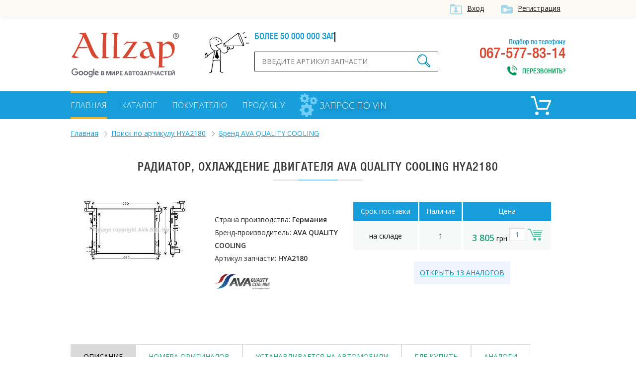

--- FILE ---
content_type: text/html; charset=UTF-8
request_url: https://allzap.ua/zapchast-radiator_ohlazhdenie_dvigatelya_ava_quality_cooling_hya2180_hyundai-2888404/
body_size: 6028
content:
<!DOCTYPE html>
<html xmlns:v="http://rdf.data-vocabulary.org/#" xmlns="http://www.w3.org/1999/xhtml">
<head>
	<meta charset="utf-8">
	<title>Радиатор, охлаждение двигателя AVA QUALITY COOLING HYA2180 купить в Украине, цены в интернет-магазинах - Allzap</title>
	<!-- meta name="viewport" content="width=996" -->
	<meta name="viewport" content="width=device-width,initial-scale=1.0,maximum-scale=1" />
	<meta name="description" content="Лучшая цена на Радиатор, охлаждение двигателя AVA QUALITY COOLING HYA2180 для автомобилей KIA, HYUNDAI. Аналоги NISSENS 67076, NRF 53931 сравнить цены, купить с доставкой по Украине">
	<meta name="keywords" content="Радиатор, охлаждение двигателя AVA QUALITY COOLING HYA2180, цена, купить">
	<meta property="og:title" content="Радиатор, охлаждение двигателя AVA QUALITY COOLING HYA2180 купить в Украине, цены в интернет-магазинах - Allzap">
	<meta property="og:description" content="Лучшая цена на Радиатор, охлаждение двигателя AVA QUALITY COOLING HYA2180 для автомобилей KIA, HYUNDAI. Аналоги NISSENS 67076, NRF 53931 сравнить цены, купить с доставкой по Украине">
	<meta property="og:image" content="https://allzap.ua/img/img/logo.png">
	<meta property="og:url" content="https://allzap.ua/zapchast-radiator_ohlazhdenie_dvigatelya_ava_quality_cooling_hya2180_hyundai-2888404/">
	<meta name="generator" content="CMS ArtKiev Design Studio">
	<link href="https://fonts.googleapis.com/css?family=Open+Sans:600,400,300&amp;subset=cyrillic,latin" rel="stylesheet" type="text/css">
	<link rel="stylesheet" type="text/css" href="/img/design.css?frd3=s">
	<link rel="apple-touch-icon" sizes="180x180" href="/img/icons/apple-touch-icon-180x180.png">
	<link rel="icon" type="image/png" href="/img/icons/android-chrome-192x192.png" sizes="192x192">
	<link rel="manifest" href="/img/icons/manifest.json">
	<link rel="shortcut icon" href="/favicon.ico">
	
	<meta name="msapplication-TileColor" content="#ffffff">
	<meta name="msapplication-TileImage" content="/img/icons/mstile-144x144.png">
	<meta name="msapplication-config" content="/img/icons/browserconfig.xml">
	<meta name="theme-color" content="#ffffff">
	<script>(function(w,d,s,l,i){w[l]=w[l]||[];w[l].push({"gtm.start":
new Date().getTime(),event:"gtm.js"});var f=d.getElementsByTagName(s)[0],
j=d.createElement(s),dl=l!="dataLayer"?"&l="+l:"";j.async=true;j.src=
"https://www.googletagmanager.com/gtm.js?id="+i+dl;f.parentNode.insertBefore(j,f);
})(window,document,"script","dataLayer","GTM-5NRX245");</script>
	</head>
<body><noscript><iframe src="https://www.googletagmanager.com/ns.html?id=GTM-5NRX245"
height="0" width="0" style="display:none;visibility:hidden"></iframe></noscript><div class="top">
<div class="content">
<a href="/filter/user-login.aspx"  class="ico i_user" rel="nofollow">Вход</a> <a href="/filter/user-login.aspx" class="ico i_user2" rel="nofollow">Регистрация</a></div>	
</div>
<div class="content">
<a href="/" class="logo"></a>
<div class="head_center">
<div class="alerter">
<div id="alerter">Более 50 000 000 запчастей от всех поставщиков</div>
</div>
<div class="find">
<form method="post" action="/find/" onSubmit='return artkiev_validators(this,2,0,0)'>
<input type="text" id="search"  name="search" size="22" maxlength="21"   data-yes="(.+){3,}$"  data-no="Ищу, если символом более двух!" placeholder="Введите артикул запчасти">
<button type="submit" class="ico search_submit" value=""></button>
</form>
</div>
</div>
<div class="head_contact">
<div class="head_contact_free">Подбор по телефону</div>
067-577-83-14<span class="ico i_call animated" onclick="showNextelButton()">Перезвонить?</span>
</div>
<div class="cb"></div>
</div>
<nav>
   <div class="content"> <ul>
						
						<li><a href="/" class="me_yes">Главная</a></li><li><a href="/catalog-all/" class="me">Каталог</a></li><li><a href="/pokupatelyu/" class="me">Покупателю</a></li><li><a href="/postavschiku/" class="me">Продавцу</a></li>				
 </ul>

 
<a href="/zapchasti_pod_zakaz/" class="zpz">
<i class="zpz1"></i>
<i class="zpz2"></i>
<i class="zpz3"></i>
<span>Запрос по VIN</span></a>

<div class="ico_cart"  title="Корзина">	<div id="basket">
 <span class="cart_name">Пусто :(</span></div></div><div class="cb"></div>
 </div>
</nav>
<div id="body"></div>
<div id="content">
<div class="content"><ul class="breadcrumb"><li typeof="v:Breadcrumb"><a href="https://allzap.ua" rel="v:url" property="v:title">Главная</a></li>
<li typeof="v:Breadcrumb"><a href="/find/HYA2180/"  rel="v:url" property="v:title">Поиск по артикулу HYA2180</a></li>
<li typeof="v:Breadcrumb"><a href="/find/HYA2180/AVA QUALITY COOLING.htm"  rel="v:url" property="v:title">Бренд AVA QUALITY COOLING</a></li></ul><div class="center"><h1>Радиатор, охлаждение двигателя AVA QUALITY COOLING HYA2180</h1><div class="line"></div></div>
	<div class="product_img" id="image_find"><a href="https://allzap.ua/all/img/15/1483666.jpg"  class="gallery" data-lightbox="gallery"><img src="https://allzap.ua/all/img/15/1483666.jpg" alt="AVA QUALITY COOLING (НОМЕР: HYA2180) Радиатор, охлаждение двигателя"></a></div>
	<div class="product_small"><br>Страна производства: <b>Германия</b><br> Бренд-производитель: <strong>AVA QUALITY COOLING</strong><br> Артикул запчасти: <strong>HYA2180</strong><div class="product_brand"><img src="https://allzap.ua/all/img/logos/1251.png"   alt="AVA QUALITY COOLING"></div></div>
	<div class="product_price"><div id="artkiev_all_prices"><table class="details_list">
	        <thead>
	        <tr>
			    <th>Срок поставки</th>
			    <th>Наличие</th>
			    <th>Цена</th>
				<td></td>
	        </tr>
	        </thead><tr>
			<td>на складе</td>
			<td>1</td>
			<td><span class="price">3 805</span> грн <input type=text class=ci id="k297009" value=1><span class=ca onclick="artkiev_cart(297009)"></span></td>
			
			</tr></table></div><div class="product_afte_price"><a href="/find/HYA2180/AVA QUALITY COOLING.htm" class="find_analog">Открыть 13 аналогов</a></div></div><div class="cb"></div><div id="tabs">
<span class="tab_current" onClick="artkiev_tabs(this,'har',0)">Описание</span><span onClick="artkiev_tabs(this,'original',0)">Номера оригиналов</span><span onClick="artkiev_tabs(this,'from_car',2888404)">Устанавливается на автомобили</span><span onClick="artkiev_tabs(this,'where_buy',297009)" id="where_buy_open">Где купить</span><span onClick="artkiev_tabs(this,'analog',0)">Аналоги</span></div>
<div id="tabs_content">
<div id="har"><br><div class="text"><p>Автозапчасть AVA QUALITY COOLING HYA2180 – Радиатор, охлаждение двигателя, производство – Германия. Подойдет для автомобилей KIA, HYUNDAI, подробнее во вкладке «Устанавливается на автомобили».</p>
<p> Alzap предлагает купить запчасть Радиатор, охлаждение двигателя AVA QUALITY COOLING HYA2180 по лучшей цене в Украине. </p>
<h2>Выгодная цена на Радиатор, охлаждение двигателя AVA QUALITY COOLING HYA2180</h2>
<p>Сравните предложения интернет-магазинов на портале, выберите оптимальное по стоимости и срокам поставки. </p>
<h3>Как купить Радиатор, охлаждение двигателя AVA QUALITY COOLING HYA2180 на Allzap?</h3>
<p>Чтобы купить AVA QUALITY COOLING HYA2180 или аналоги следуйте рекомендациям: </p>
<ul>
<li>Внимательно изучите характеристики и убедитесь, что AVA QUALITY COOLING HYA2180 подходит к вашему авто;</li>
<li>Ознакомьтесь с перечнем аналогов, возможно вас заинтересует какой-либо из них;</li>
<li>Нажмите кнопку «Показать все цены» и выберите лучшее предложение;</li>
<li>Добавьте товар в корзину и оформите заказ или свяжитесь с продавцом, чтобы уточнить подробности.</li>
</ul>
<p>Если в процессе оформления заказа возникнут вопросы, обратитесь за помощью к специалисту. Перейдите во вкладку «Где купить» и свяжитесь с интересующим продавцом. Назовите номер запчасти и наименование, например, Радиатор, охлаждение двигателя AVA QUALITY COOLING HYA2180.</p></div>
	<h2>Технические характеристики:  Радиатор, охлаждение двигателя AVA QUALITY COOLING HYA2180 </h2>
	<table class="details_list width_original"><tr><td>Качество</td><td>Alternativ</td></tr><tr><td>Размеры радиатора</td><td>600x455</td></tr><tr><td>Впускн. ? [мм]</td><td>33</td></tr><tr><td>Выпускн.-? [мм]</td><td>33</td></tr></table><br><p>Известная европейская компания AVA QUALITY COOLING VA (Нидерланды) входит в состав Haugg Kuhlerfabrik GmbH и давно заслужила репутацию одного из самых крупных и надежных разработчиков и производителей систем кондиционирования, вентиляции и охлаждения, а также узлов и элементов для их обслуживания. В зоне внимания фирмы – большинство моделей легкового и солидная часть грузового (в том числе специализированного) транспорта, для которых по максимально комфортным ценам на рынке запчастей предлагаются стабильно высококачественные радиаторы и интеркуллеры, обогреватели и вентиляторы, компрессоры и другие узлы.</p></div>
	<div id="original"><table class="details_list width_original">
	        <thead>
	        <tr>
			    <th>Производитель</th>
			    <th>Артикул</th>
		        </tr>
	        </thead><tr><td>HYUNDAI</td><td><div>253101H050</div><div>253101H060</div><div>253102H050</div><div>253102H060</div></td></tr><tr><td>KIA</td><td><div>253101H050</div><div>253101H060</div><div>253102H050</div><div>253102H060</div></td></tr></table></div><div id="from_car"><h2>Радиатор, охлаждение двигателя AVA QUALITY COOLING HYA2180 устанавливается на автомобилях</h2><h3><a href="/zapchasti-kia/">KIA</a></h3><div class="na_cars_b"><table class="na_cars_t"><thead><tr>
		<th class="na_car_model">Модель</th>
		<th class="na_car_dv">Двигатель</th>
		<th class="na_car_god">Выпуск</th>
		<th class="na_car_ku">Кузов</th>
		</tr>
		</thead>
		</table>
		<table class="na_cars"><tr><td><a href="/zapchasti-kia-ceed/">CEE'D SW (ED)</a></td><td><table class="details_list na_car"><tr><td>1.6 CVVT (G4FC)</td><td rowspan="5" class="na_car_e">бензин</td><td>2009-2026</td></tr><tr><td>1.6 (G4FC)</td><td>2007-2026</td></tr><tr><td>1.6 (G4FC)</td><td>2007-2026</td></tr><tr><td>2.0 (G4GC)</td><td>2007-2026</td></tr><tr><td>1.6 (G4FC)</td><td>2007-2026</td></tr></table></td><td></td></tr></table><table class="na_cars"><tr><td><a href="/zapchasti-kia-ceed/">CEE'D Наклонная задняя часть (ED)</a></td><td><table class="details_list na_car"><tr><td>1.6 CVVT (G4FC)</td><td rowspan="5" class="na_car_e">бензин</td><td>2010-2026</td></tr><tr><td>1.6 (G4FC)</td><td>2008-2026</td></tr><tr><td>1.6 (G4FC)</td><td>2007-2026</td></tr><tr><td>1.6 (G4FC)</td><td>2006-2026</td></tr><tr><td>2.0 (G4GC)</td><td>2006-2026</td></tr></table></td><td></td></tr></table><table class="na_cars"><tr><td><a href="/zapchasti-kia-pro/">PRO CEE'D (ED)</a></td><td><table class="details_list na_car"><tr><td>1.6 CVVT (G4FC)</td><td rowspan="4" class="na_car_e">бензин</td><td>2010-2026</td></tr><tr><td>1.6 (G4FC)</td><td>2008-2026</td></tr><tr><td>2.0 (G4GC)</td><td>2008-2026</td></tr><tr><td>1.6 (G4FC)</td><td>2008-2026</td></tr></table></td><td></td></tr></table></div><h3><a href="/zapchasti-hyundai/">HYUNDAI</a></h3><div class="na_cars_b"><table class="na_cars_t"><thead><tr>
		<th class="na_car_model">Модель</th>
		<th class="na_car_dv">Двигатель</th>
		<th class="na_car_god">Выпуск</th>
		<th class="na_car_ku">Кузов</th>
		</tr>
		</thead>
		</table>
		<table class="na_cars"><tr><td><a href="/zapchasti-hyundai-elantra/">ELANTRA седан (HD)</a></td><td><table class="details_list na_car"><tr><td>1.6 CVVT (G4FC)</td><td class="na_car_e">бензин</td><td>2006-2011</td></tr></table></td><td></td></tr></table><table class="na_cars"><tr><td><a href="/zapchasti-hyundai-i30/">i30 (FD)</a></td><td><table class="details_list na_car"><tr><td>1.4 (G4FA)</td><td rowspan="5" class="na_car_e">бензин</td><td>2007-2011</td></tr><tr><td>1.6 (G4FC)</td><td>2007-2011</td></tr><tr><td>2.0 (G4GC-G)</td><td>2007-2011</td></tr><tr><td>1.6 (G4FC)</td><td>2007-2011</td></tr><tr><td>1.6 (G4FC)</td><td>2008-2011</td></tr></table></td><td></td></tr></table><table class="na_cars"><tr><td><a href="/zapchasti-hyundai-i30/">i30 CW (FD)</a></td><td><table class="details_list na_car"><tr><td>1.6 (G4FC)</td><td rowspan="3" class="na_car_e">бензин</td><td>2008-2012</td></tr><tr><td>2.0 (G4GC-G)</td><td>2008-2012</td></tr><tr><td>1.6 (G4FC)</td><td>2008-2012</td></tr></table></td><td></td></tr></table></div></div><div id="where_buy"></div><div id="analog"><br>
							<table class="details_list" id="table_sorted">
							<thead>
							<tr>
							<th class=nocase>Производитель</th>
							<th>Артикул</th>
							<th>Наличие</th>
							<th class=num>Срок поставки</th>
							<th class=num>Цена</th>
							<td></td>
							</tr> 
							</thead>
							<tr><td><a href="/zapchast-radiator_ohlazhdenie_dvigatelya_nissens_67076_hyundai-2190373/">NISSENS</a></td><td>67076</td><td>3 дня</td>
			<td class="c">0</td><td><span class="price">4 225</span> грн</td><td><input type=text class=ci id="k1548449" value=1><span class=ca onclick="artkiev_cart(1548449)"></span></td></tr><tr><td><a href="/zapchast-radiator_ohlazhdenie_dvigatelya_nrf_53931_hyundai-2723215/">NRF</a></td><td>53931</td><td>2 дня</td>
			<td class="c">0</td><td><span class="price">4 121</span> грн</td><td><input type=text class=ci id="k2306888" value=1><span class=ca onclick="artkiev_cart(2306888)"></span></td></tr><tr><td>LORO</td><td>019-017-0018</td><td class="c">-</td>
			<td class="c">-</td><td class="c">-</td><td><span class="cu" onClick="artkiev_un('Радиатор, охлаждение двигателя LORO 019-017-0018')">Уточнить наличие</span></td></tr><tr><td>HELLA</td><td>8MK 376 763-711</td><td class="c">-</td>
			<td class="c">-</td><td class="c">-</td><td><span class="cu" onClick="artkiev_un('Радиатор, охлаждение двигателя HELLA 8MK 376 763-711')">Уточнить наличие</span></td></tr><tr><td>VAN WEZEL</td><td>82002180</td><td class="c">-</td>
			<td class="c">-</td><td class="c">-</td><td><span class="cu" onClick="artkiev_un('Радиатор, охлаждение двигателя VAN WEZEL 82002180')">Уточнить наличие</span></td></tr><tr><td>SCHLIECKMANN</td><td>60822180</td><td class="c">-</td>
			<td class="c">-</td><td class="c">-</td><td><span class="cu" onClick="artkiev_un('Радиатор, охлаждение двигателя SCHLIECKMANN 60822180')">Уточнить наличие</span></td></tr><tr><td>BEHR HELLA SERVICE</td><td>8MK 376 763-711</td><td class="c">-</td>
			<td class="c">-</td><td class="c">-</td><td><span class="cu" onClick="artkiev_un('Радиатор, охлаждение двигателя BEHR HELLA SERVICE 8MK 376 763-711')">Уточнить наличие</span></td></tr><tr><td>AVA QUALITY COOLING</td><td>HY2180</td><td class="c">-</td>
			<td class="c">-</td><td class="c">-</td><td><span class="cu" onClick="artkiev_un('Радиатор, охлаждение двигателя AVA QUALITY COOLING HY2180')">Уточнить наличие</span></td></tr><tr><td>FRIGAIR</td><td>0128.3120</td><td class="c">-</td>
			<td class="c">-</td><td class="c">-</td><td><span class="cu" onClick="artkiev_un('Радиатор, охлаждение двигателя FRIGAIR 0128.3120')">Уточнить наличие</span></td></tr><tr><td>PRASCO</td><td>HY2180</td><td class="c">-</td>
			<td class="c">-</td><td class="c">-</td><td><span class="cu" onClick="artkiev_un('Радиатор, охлаждение двигателя PRASCO HY2180')">Уточнить наличие</span></td></tr><tr><td>STELLOX</td><td>10-25309-SX</td><td class="c">-</td>
			<td class="c">-</td><td class="c">-</td><td><span class="cu" onClick="artkiev_un('Радиатор, охлаждение двигателя STELLOX 10-25309-SX')">Уточнить наличие</span></td></tr><tr><td>STELLOX</td><td>10-25385-SX</td><td class="c">-</td>
			<td class="c">-</td><td class="c">-</td><td><span class="cu" onClick="artkiev_un('Радиатор, охлаждение двигателя STELLOX 10-25385-SX')">Уточнить наличие</span></td></tr><tr><td>LUZAR</td><td>LRc KICd07250</td><td class="c">-</td>
			<td class="c">-</td><td class="c">-</td><td><span class="cu" onClick="artkiev_un('Радиатор, охлаждение двигателя LUZAR LRc KICd07250')">Уточнить наличие</span></td></tr></table></div></div>


<div class="name">С нами работают</div>
<div class="line"></div>
<div id="clients" class="owl-carousel owl-theme"><div class="partner"><img src="/all/b1/pro_avto_w5d2ggz1lg.png" alt="Pro-Avto" title="Pro-Avto"></div><div class="partner"><img src="/all/b11/stolzakazov_shxay44anm.png" alt="StolZakazov" title="StolZakazov"></div><div class="partner"><img src="/all/b58/avtospark_spar1jx7tl.png" alt="АвтоСпарк" title="АвтоСпарк"></div><div class="partner"><img src="/all/b4/shop.truck_technika_0psmf98ahi.png" alt="shop.truck-technika" title="shop.truck-technika"></div><div class="partner"><img src="/all/b20/fortunaavto_iso6aqpl44.png" alt="ФортунаАвто" title="ФортунаАвто"></div></div></div>

<div class="footer_before">
<!-- div class="social">
<div class="yashare-auto-init" data-yashareL10n="ru" data-yashareQuickServices="vkontakte,facebook,twitter,odnoklassniki,gplus" data-yashareTheme="counter"></div>
</div-->
<div class="footer_menu">
<ul>
<li><a href="/" class="me_yes">Главная</a></li><li><a href="/uslugi/" class="me">Услуги</a></li><li><a href="/novosti/" class="me">Новости</a></li><li><a href="/zapchasti_pod_zakaz/" class="me">Запрос по VIN</a></li><li><a href="/brand/" class="me">Бренды</a></li><li><a href="/sitemap_2/" class="me">Карта сайта</a></li></ul>
</div>
<div class="cb"></div>
</div>
</div>
<footer>
<div class="content">
<div class="footer_logo">
<div class="copyright">© ООО «Оллзап»<br>2011-2022

</div>
</div>
<div class="ico footer_contacts_phone">
подбор запчастей:</br>
<div><span>(067)</span> 577-83-14</div>
<span>поисковик в мире автозапчастей</span>
</div>
<div class="ico footer_contacts_mail">
<a href="/cdn-cgi/l/email-protection#8fe6e1e9e0cfeee3e3f5eeffa1faee"><span class="__cf_email__" data-cfemail="7f161119103f1e1313051e0f510a1e">[email&#160;protected]</span></a><span class="send" onclick="showNextelButton()">Перезвонить?</span>
</div>
<div class="cb"></div>

</div>
</footer>
<div id="artkiev_shadow"></div>
<div id="artkiev_load"></div>
<div class="window"><div id="window"></div></div>
<script data-cfasync="false" src="/cdn-cgi/scripts/5c5dd728/cloudflare-static/email-decode.min.js"></script><script src="/img/tmp/core.js?v=2" type="text/javascript"></script>
<script src="/img/core.artkiev.js?vr3ds=3ss" type="text/javascript"></script>
<!--script src="/img/new.js?v10=v10" type="text/javascript"></script-->
<script type="text/javascript">window.onload = function(){ 


 
 };</script><script defer src="https://static.cloudflareinsights.com/beacon.min.js/vcd15cbe7772f49c399c6a5babf22c1241717689176015" integrity="sha512-ZpsOmlRQV6y907TI0dKBHq9Md29nnaEIPlkf84rnaERnq6zvWvPUqr2ft8M1aS28oN72PdrCzSjY4U6VaAw1EQ==" data-cf-beacon='{"version":"2024.11.0","token":"dc0acbd191ce43d7aafa92066f6564f6","r":1,"server_timing":{"name":{"cfCacheStatus":true,"cfEdge":true,"cfExtPri":true,"cfL4":true,"cfOrigin":true,"cfSpeedBrain":true},"location_startswith":null}}' crossorigin="anonymous"></script>
</body>
</html>